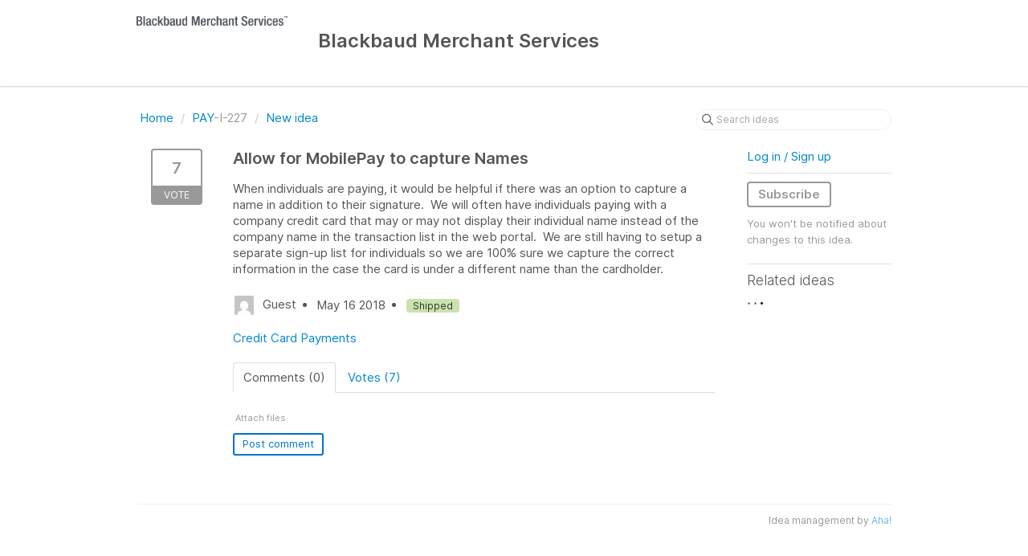

--- FILE ---
content_type: text/html; charset=utf-8
request_url: https://payments.ideas.aha.io/ideas/PAY-I-227
body_size: 5340
content:
<!DOCTYPE html>
<html lang="en">
  <head>
    <meta http-equiv="X-UA-Compatible" content="IE=edge" />
    <meta http-equiv="Content-Type" content="text/html charset=UTF-8" />
    <meta name="publishing" content="true">
    <title>Allow for MobilePay to capture Names | Blackbaud Merchant Services</title>

    <script>
//<![CDATA[

      window.ahaLoaded = false;
      window.isIdeaPortal = true;
      window.portalAssets = {"js":["/assets/runtime-v2-20104273a090ccdcb2338bac31a3b61b.js","/assets/vendor-v2-16d039b5a354d53c1c02493b2a92d909.js","/assets/idea_portals-v2-72b342884b03633227091d664449905f.js","/assets/idea_portals-v2-e6ed26f3692f363180c1b5f0fdec4f55.css"]};

//]]>
</script>
      <script>
    window.sentryRelease = window.sentryRelease || "bc10176504";
  </script>



      <link rel="stylesheet" href="https://cdn.aha.io/assets/idea_portals-v2-e6ed26f3692f363180c1b5f0fdec4f55.css" data-turbolinks-track="true" media="all" />
    <script src="https://cdn.aha.io/assets/runtime-v2-20104273a090ccdcb2338bac31a3b61b.js" data-turbolinks-track="true"></script>
    <script src="https://cdn.aha.io/assets/vendor-v2-16d039b5a354d53c1c02493b2a92d909.js" data-turbolinks-track="true"></script>
      <script src="https://cdn.aha.io/assets/idea_portals-v2-72b342884b03633227091d664449905f.js" data-turbolinks-track="true"></script>
    <meta name="csrf-param" content="authenticity_token" />
<meta name="csrf-token" content="yBNkpTlV8rThx8OAgNXG6-Nuhg6bcwXm7QyZEMN9r_z0eeKuWwSJ1q4kxRTNidYGmNmG7-paFSTax-J1WMHFNg" />
    <meta name="viewport" content="width=device-width, initial-scale=1" />
    <meta name="locale" content="en" />
    <meta name="portal-token" content="b202e3f7eac9c9b4b388d137381ab688" />
    <meta name="idea-portal-id" content="6111821941383858343" />


      <link rel="canonical" href="https://payments.ideas.aha.io/ideas/PAY-I-227">
          <link rel="icon" href="https://payments.ideas.aha.io/portal-favicon.ico?1505080889&amp;size=original" />

  </head>
  <body class="ideas-portal public">
    
    <style>
  
</style>



      <header class="portal-aha-header">
      <div class="container">
        <a href="/ideas">
          <div class="logo pull-left">
            <img alt="Blackbaud Merchant Services Ideas Portal Logo" src="https://payments.ideas.aha.io/logo.png?i=1504989056" />
          </div>
        </a>
        <div class="title pull-left">
          <h1 class="no-subtitle">
            Blackbaud Merchant Services
          </h1>
          <h3>
            <div class="aha-editor-field aha-editor-field-subtitle">
              
            </div>
          </h3>
        </div>
        <div class="clearfix"></div>
      </div>
    </header>


<div class="container">
  <!-- Alerts in this file are used for the app and portals, they must not use the aha-alert web component -->




  <div class="idea" id="6556220574358349079">
    <div class="portal-nav">
      <ul class="breadcrumb">
        <li>
          <a href="/ideas">
            <i class='fa-regular fa-home'></i>
            Home
</a>          <span class="divider">/</span>
        </li>
        <li class="active">
          <a href="/ideas?project=PAY">PAY</a>-I-227
          <span class="divider">/</span>
        </li>
        <li>
            <a href="/ideas/new">New idea</a>
        </li>
      </ul>
      <div class="search-form">
  <form class="form-horizontal idea-search-form" action="/ideas/search" accept-charset="UTF-8" method="get">
    <div class="search-field">
      <input type="text" name="query" id="query" class="input-medium search-query" placeholder="Search ideas" aria-label="Search ideas" />
      <a class="fa-regular fa-circle-xmark clear-button" style="display:none;" href="/ideas"></a>
    </div>
</form></div>

    </div>
    <div class="clearfix"></div>
    <div class="idea-sidebar">
        
<div class="idea-endorsement" id="idea-6556220574358349079-endorsement">
        <a class="btn-vote" data-disable="true" data-count="1" data-remote="true" rel="nofollow" data-method="post" href="/ideas/PAY-I-227/idea_endorsements">
          <span class="vote-count">
            7
          </span>
          <span class="vote-status">
            Vote
          </span>
</a>  <div class="popover vote-popover portal-user"></div>
</div>

    </div>
    <div class="idea-content">
      <div class="ajax-flash"></div>
      <h2>
        Allow for MobilePay to capture Names 
        

      </h2>

      <div class="description">
        <div class="note" data-reactive-preserve-attributes="true">
          <p>When individuals are paying, it would be helpful if there was an option to capture a name in addition to their signature.  We will often have individuals paying with a company credit card that may or may not display their individual name instead of the company name in the transaction list in the web portal.  We are still having to setup a separate sign-up list for individuals so we are 100% sure we capture the correct information in the case the card is under a different name than the cardholder.  </p>

          
        </div>
      </div>

      <ul class="idea-meta">
        <li>
          <span class="avatar">
            <img alt="" src="https://secure.gravatar.com/avatar/c2ba321b1f2a09ef423f5188a6c591ef?default=mm&rating=G&size=32" width="32" height="32" />
          </span>
          Guest
        </li>
        <li>
          May 16 2018
        </li>
          <li>
            <span class="status-pill" title="Shipped" style="color: var(--theme-primary-text); border: none; background-color: #CAE3AE">Shipped</span>
          </li>
        <div class="clearfix"></div>
      </ul>
      <div class="idea-products-and-categories">
        <a href="/ideas?category=6464271062268287051">Credit Card Payments</a>
      </div>
      <div class="tabbable">
        <ul class="nav nav-tabs">
          <li class="active">
            <a data-toggle="tab" href="#comments">
              <span class="comment-count">
                Comments (0)
              </span>
            </a>
          </li>
            <li>
              <a data-toggle="tab" href="#votes">
                <span class="vote-count">
                  Votes (7)
                </span>
              </a>
            </li>
        </ul>
        <div class="tab-content comments-tab-content">
          <div class="tab-pane active idea-comments" id="comments">
            <ul class="comments">
    
<li class="idea-comment idea-comment-new " id="idea-comment-new--top-level">
  <div class="full-body">
      <form class="idea-comment--top-level" action="/ideas/PAY-I-227/idea_comments" accept-charset="UTF-8" data-remote="true" method="post"><input type="hidden" name="authenticity_token" value="cT5_qHrLr-9o0TZo9EEdor_-V_sUbKbzbf1PNAh19TfKhlQQUghpB9mk67odPrjaKDe8FkV0IHC_eCFFyLQA3g" autocomplete="off" />
        
        <div class="aha-editor-field-static-content-wrapper" data-reactive-preserve="true">
</div>

<div id="editor--v2" class="aha-editor-field__wrapper " data-reactive-preserve-attributes="true">
  <div data-react-class="AhaNewRecordEditor" data-react-props="{&quot;value&quot;:null,&quot;name&quot;:&quot;ideas_idea_comment[editor_content]&quot;,&quot;enclosingSelector&quot;:&quot;.idea-comment-new&quot;,&quot;popupBoundaries&quot;:null,&quot;placeholderElement&quot;:null,&quot;placeholderText&quot;:null,&quot;onPlaceholderDismissed&quot;:null,&quot;isReactive&quot;:false,&quot;attachmentPath&quot;:&quot;&quot;,&quot;reactComponent&quot;:&quot;AhaNewRecordEditor&quot;,&quot;documentId&quot;:&quot;&quot;,&quot;objectType&quot;:&quot;Ideas::IdeaComment&quot;,&quot;parentType&quot;:&quot;Ideas::IdeaComment&quot;,&quot;parentId&quot;:null,&quot;className&quot;:&quot;aha-editor-field-form&quot;,&quot;focusOnMount&quot;:null,&quot;disableAttachments&quot;:true,&quot;supportsFullscreen&quot;:true,&quot;supportsEmbeddedViews&quot;:false,&quot;supportsEmbeddedViewsViewOnly&quot;:null,&quot;supportsSnippets&quot;:false,&quot;showEmbeddedViewsTooltip&quot;:false,&quot;supportsDeletingEmbeddedAttachments&quot;:true,&quot;supportsEmbeddedWhiteboards&quot;:false,&quot;showEmbeddedWhiteboardsTooltip&quot;:false,&quot;hasCommandMenu&quot;:false,&quot;supportsAssistant&quot;:false,&quot;supportsTemplates&quot;:false,&quot;anchorsEnabled&quot;:false,&quot;tableOfContentsEnabled&quot;:true,&quot;supportsExpandableSections&quot;:true,&quot;ariaLabel&quot;:null,&quot;publishing&quot;:false,&quot;defaultProject&quot;:null,&quot;templateProject&quot;:null,&quot;modelType&quot;:&quot;Ideas::Idea&quot;,&quot;editLocked&quot;:false,&quot;editorMoreApparent&quot;:null,&quot;inline&quot;:false,&quot;templateTarget&quot;:null,&quot;draftStorageKey&quot;:null,&quot;fullScreenURL&quot;:null,&quot;nonFullScreenURL&quot;:null,&quot;body&quot;:&quot;&quot;,&quot;deferBodyConversion&quot;:false,&quot;onComponentDidMount&quot;:null,&quot;saveDrafts&quot;:false,&quot;persisted&quot;:false,&quot;projectId&quot;:&quot;6088989697632076695&quot;,&quot;supportsReferences&quot;:false,&quot;supportsEmbeddedWhiteboardsViewOnly&quot;:false}" data-reactive-preserve="true"></div>
</div>




        

<div class="attachments attachments--grid js-ff-inline-images">
    <div id='attachment_button' class="attachments__button" data-reactive-preserve='true'>
  <div
      class='attachment-button simple'
      data-upload-url="/attachments?name_prefix=ideas_idea_comment"
      data-drop-zone-scope="auto"
      data-supported-file-types="">
    <i class='fa-regular fa-paperclip'></i> Attach files
    <span class='progress-indicator' style='display: none;'></span>
  </div>
  <div class='fake-attachment-button'></div>
</div>


  <div class="attachments__body">
     
  </div>
</div>

          <div class="control-group" id="subject">
            <label class="control-label">
              Enter a subject
            </label>
            <div class="controls">
              <input type="text" name="subject" id="subject" placeholder="Enter a subject" class="input-xxlarge" autocomplete="off" />
            </div>
          </div>
        <div class="clearfix"></div>
        <div class="flex">
          <span class="save-btn">
            <input type="submit" name="commit" value="Post comment" class="btn btn-small btn-primary btn-outline" data-disable-with="Saving…" />
          </span>
</div></form>  </div>
    <div class="popover comment-popover comment-popover--classic comment-popover--top-level portal-user"></div>
</li>

<script>
//<![CDATA[

//]]>
</script>
  


</ul>

          </div>
            <div class="tab-pane" id="votes">
                <ul class="show-votes">

    <li data-id="6888757031756649465" >
      <div class="avatar avatar-large">
  <img alt="" src="https://secure.gravatar.com/avatar/35d05fb36610155e37a4d683f1384023?default=mm&rating=G&size=160" width="160" height="160" />
</div>

    </li>

    <li data-id="6748814531050111472" >
      <div class="avatar avatar-large">
  <img alt="" src="https://secure.gravatar.com/avatar/92d3d8a21a3208474a2354dd98fc77f9?default=mm&rating=G&size=160" width="160" height="160" />
</div>

    </li>

    <li data-id="6742533016343102773" >
      <div class="avatar avatar-large">
  <img alt="" src="https://secure.gravatar.com/avatar/6011f50e5d65713842c2b1b7c2dac2a6?default=mm&rating=G&size=160" width="160" height="160" />
</div>

    </li>

    <li data-id="6628290883622232486" >
      <div class="avatar avatar-large">
  <img alt="" src="https://secure.gravatar.com/avatar/3279026aa83712f3cbbf2377986e76f1?default=mm&rating=G&size=160" width="160" height="160" />
</div>

    </li>

    <li data-id="6625667677336117134" >
      <div class="avatar avatar-large">
  <img alt="" src="https://secure.gravatar.com/avatar/15ba1746bfd0950e1ddfe6831a6ffe26?default=mm&rating=G&size=160" width="160" height="160" />
</div>

    </li>

    <li data-id="6612665195554668446" >
      <div class="avatar avatar-large">
  <img alt="" src="https://secure.gravatar.com/avatar/ddabea7eb2629c2726ab519cd2643fa0?default=mm&rating=G&size=160" width="160" height="160" />
</div>

    </li>

    <li data-id="6563736110620280499" >
      <div class="avatar avatar-large">
  <img alt="" src="https://secure.gravatar.com/avatar/684c1394996da1b92b3d407a35bc8858?default=mm&rating=G&size=160" width="160" height="160" />
</div>

    </li>

</ul>

            </div>
          <div class="tab-pane" id="merged-ideas">
            <ul class="merged-ideas ideas">
            </ul>
          </div>
        </div>
      </div>
    </div>
    <div class="right-sidebar">
      <div class="sidebar-section">
          <div class="signup-link">
      <a class="login-link" href="/portal_session/new">Log in / Sign up</a>
      <div class="login-popover popover portal-user">
        <!-- Alerts in this file are used for the app and portals, they must not use the aha-alert web component -->






<div class="email-popover ">
  <div class="arrow tooltip-arrow"></div>
  <form class="form-horizontal" action="/auth/redirect_to_auth" accept-charset="UTF-8" data-remote="true" method="post"><input type="hidden" name="authenticity_token" value="3lHx827BCHkwhUBQtLWcIDFC-9jZbLz30H_gCnilB5t3umCWR12ON4bl_1eBuwtTk37dUTfOnfMOvw-Jj4pObg" autocomplete="off" />
    <h3>Identify yourself with your email address</h3>
    <div class="control-group">
        <label class="control-label" for="sessions_email">Email address</label>
      <div class="controls">
        <input type="text" name="sessions[email]" id="email" placeholder="Email address" autocomplete="off" class="input-block-level" autofocus="autofocus" aria-required="true" />
      </div>
    </div>
    <div class="extra-fields"></div>

    <div class="control-group">
      <div class="controls">
        <input type="submit" name="commit" value="Next" class="btn btn-outline btn-primary pull-left" id="vote" data-disable-with="Sending…" />
      </div>
    </div>
    <div class="clearfix"></div>
</form></div>

      </div>
  </div>

      </div>
        <div class="sidebar-section idea-subscription" id="idea-6556220574358349079-subscription">
              <a class="btn btn-outline btn-subscribe" data-disable-with="Subscribing ..." data-remote="true" rel="nofollow" data-method="post" href="/ideas/PAY-I-227/idea_subscriptions">Subscribe</a>
    <p class="reason">You won&#39;t be notified about changes to this idea.</p>
  <div class="popover subscribe-popover portal-user"></div>

        </div>
      <h3 class="sidebar-header">
        Related ideas
      </h3>
      <div id="idea-related-ideas">
        <img src="https://cdn.aha.io/assets/busy.b7e3690b94c43e444483fbc7927a6a9a.gif" />
        <script>
//<![CDATA[

          $("#idea-related-ideas").load('/ideas/PAY-I-227/related_ideas')

//]]>
</script>      </div>
    </div>
  </div>
</div>

<script>
//<![CDATA[

//]]>
</script>

      <div class="portal-aha-footer">
      <div class="container">
        <footer>
          <div class="powered-by">
            Idea management by <a href="https://www.aha.io/ideas/overview?utm_source=ideas-portal" target="_blank">Aha!</a>

          </div>
        </footer>
      </div>
    </div>




    <div class="modal hide fade" id="modal-window"></div>
  </body>
</html>

